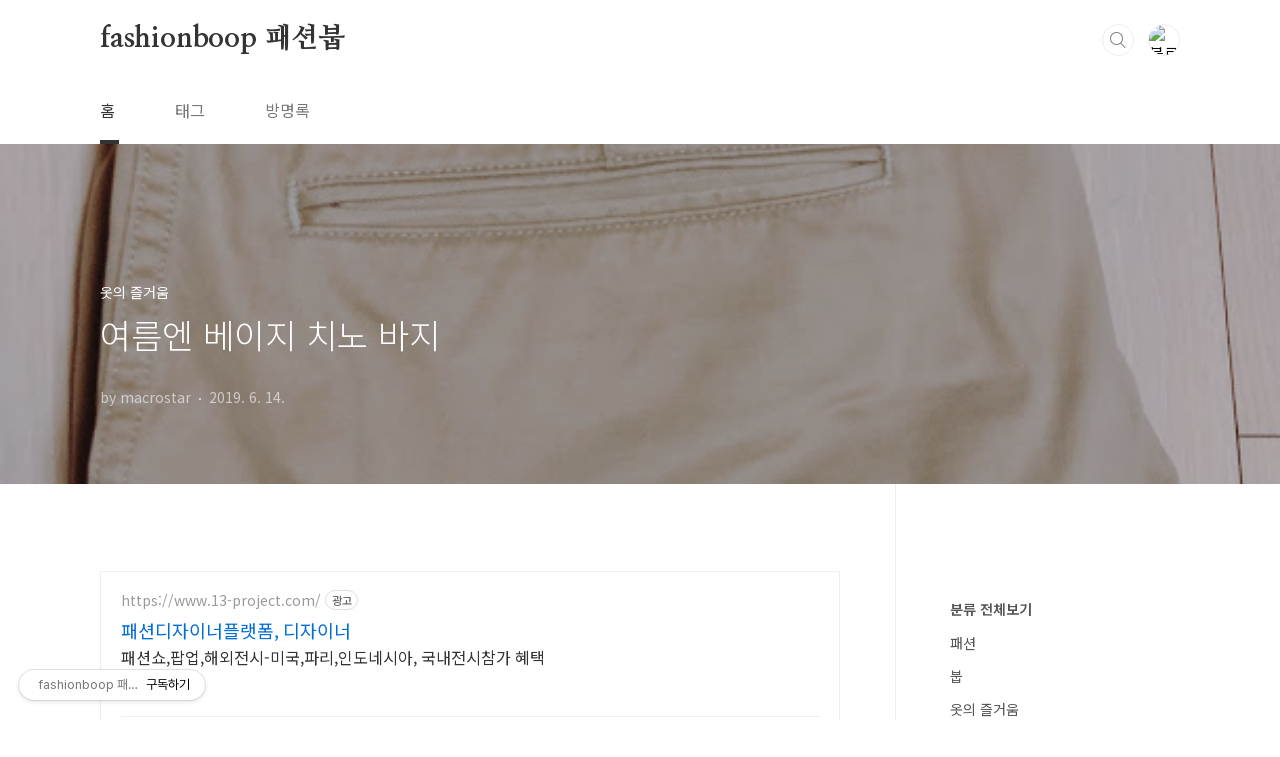

--- FILE ---
content_type: text/html;charset=UTF-8
request_url: https://www.fashionboop.com/1921?category=671731
body_size: 42315
content:
<!doctype html>
<html lang="ko">
                                                                <head>
                <script type="text/javascript">if (!window.T) { window.T = {} }
window.T.config = {"TOP_SSL_URL":"https://www.tistory.com","PREVIEW":false,"ROLE":"guest","PREV_PAGE":"","NEXT_PAGE":"","BLOG":{"id":121705,"name":"fashionboop","title":"fashionboop 패션붑","isDormancy":false,"nickName":"macrostar","status":"open","profileStatus":"normal"},"NEED_COMMENT_LOGIN":false,"COMMENT_LOGIN_CONFIRM_MESSAGE":"","LOGIN_URL":"https://www.tistory.com/auth/login/?redirectUrl=https://www.fashionboop.com/1921","DEFAULT_URL":"https://www.fashionboop.com","USER":{"name":null,"homepage":null,"id":0,"profileImage":null},"SUBSCRIPTION":{"status":"none","isConnected":false,"isPending":false,"isWait":false,"isProcessing":false,"isNone":true},"IS_LOGIN":false,"HAS_BLOG":false,"IS_SUPPORT":false,"IS_SCRAPABLE":false,"TOP_URL":"http://www.tistory.com","JOIN_URL":"https://www.tistory.com/member/join","PHASE":"prod","ROLE_GROUP":"visitor"};
window.T.entryInfo = {"entryId":1921,"isAuthor":false,"categoryId":671731,"categoryLabel":"옷의 즐거움"};
window.appInfo = {"domain":"tistory.com","topUrl":"https://www.tistory.com","loginUrl":"https://www.tistory.com/auth/login","logoutUrl":"https://www.tistory.com/auth/logout"};
window.initData = {};

window.TistoryBlog = {
    basePath: "",
    url: "https://www.fashionboop.com",
    tistoryUrl: "https://fashionboop.tistory.com",
    manageUrl: "https://fashionboop.tistory.com/manage",
    token: "Nclt4MRDmBPeU8hW0P0xDoRQ8wSajzuEorbnOTq9pgX6WWL51tGpflXhyxlLaSp6"
};
var servicePath = "";
var blogURL = "";</script>

                
                
                        <!-- BusinessLicenseInfo - START -->
        
            <link href="https://tistory1.daumcdn.net/tistory_admin/userblog/userblog-7c7a62cfef2026f12ec313f0ebcc6daafb4361d7/static/plugin/BusinessLicenseInfo/style.css" rel="stylesheet" type="text/css"/>

            <script>function switchFold(entryId) {
    var businessLayer = document.getElementById("businessInfoLayer_" + entryId);

    if (businessLayer) {
        if (businessLayer.className.indexOf("unfold_license") > 0) {
            businessLayer.className = "business_license_layer";
        } else {
            businessLayer.className = "business_license_layer unfold_license";
        }
    }
}
</script>

        
        <!-- BusinessLicenseInfo - END -->
        <!-- GoogleAnalytics - START -->
        <script src="https://www.googletagmanager.com/gtag/js?id=UA-369135-11" async="async"></script>
<script>window.dataLayer = window.dataLayer || [];
function gtag(){dataLayer.push(arguments);}
gtag('js', new Date());
gtag('config','UA-369135-11', {
    cookie_domain: 'fashionboop.tistory.com',
    cookie_flags: 'max-age=0;domain=.tistory.com',
    cookie_expires: 7 * 24 * 60 * 60 // 7 days, in seconds
});</script>

        <!-- GoogleAnalytics - END -->

<!-- System - START -->
<script src="//pagead2.googlesyndication.com/pagead/js/adsbygoogle.js" async="async" data-ad-host="ca-host-pub-9691043933427338" data-ad-client="ca-pub-2356607678408735"></script>
<!-- System - END -->

        <!-- TistoryProfileLayer - START -->
        <link href="https://tistory1.daumcdn.net/tistory_admin/userblog/userblog-7c7a62cfef2026f12ec313f0ebcc6daafb4361d7/static/plugin/TistoryProfileLayer/style.css" rel="stylesheet" type="text/css"/>
<script type="text/javascript" src="https://tistory1.daumcdn.net/tistory_admin/userblog/userblog-7c7a62cfef2026f12ec313f0ebcc6daafb4361d7/static/plugin/TistoryProfileLayer/script.js"></script>

        <!-- TistoryProfileLayer - END -->

                
                <meta http-equiv="X-UA-Compatible" content="IE=Edge">
<meta name="format-detection" content="telephone=no">
<script src="//t1.daumcdn.net/tistory_admin/lib/jquery/jquery-3.5.1.min.js" integrity="sha256-9/aliU8dGd2tb6OSsuzixeV4y/faTqgFtohetphbbj0=" crossorigin="anonymous"></script>
<script type="text/javascript" src="//t1.daumcdn.net/tiara/js/v1/tiara-1.2.0.min.js"></script><meta name="referrer" content="always"/>
<meta name="google-adsense-platform-account" content="ca-host-pub-9691043933427338"/>
<meta name="google-adsense-platform-domain" content="tistory.com"/>
<meta name="google-adsense-account" content="ca-pub-2356607678408735"/>
<meta name="description" content="요 몇 년 간 유니클로 매대에 치노 바지가 보이기만 하면 사들였더니 꽤 많이 가지고 있게 되었다. 컬러는 다 다르지만 같은 사이즈, 같은 길이 수선이라 모아 놓고 보면 다 똑같이 생겼다. 일단 입었을 때 느낌이 너무 같기 때문에 유니폼... 이라는 감정이 좀 생긴다. 막 입기 편하기도 하고 면 100% 언제 없어지지 않을까 싶은 생각도 약간 있고 해서 이런 식으로 사들인 게 유니클로 치노와 브로드 셔츠들이다. 보관해 놓을 곳만 있다면 쟁겨 두고 산화될 때까지 둔다든가 해보고도 싶지만 딱히 보관해 놓을 데도 없어서 이제 그만해야지 하고 있다. 지금 있는 것만 가지고도 사실 향후 몇 년은 아무 문제가 없기도 하고. 너무 먼 미래를 대비하는 건 현재의 내 상황과 맞지 않다. 다 똑같이 생긴 거 같아도 컬러에 .."/>
<meta property="og:type" content="article"/>
<meta property="og:url" content="https://www.fashionboop.com/1921"/>
<meta property="og.article.author" content="macrostar"/>
<meta property="og:site_name" content="fashionboop 패션붑"/>
<meta property="og:title" content="여름엔 베이지 치노 바지"/>
<meta name="by" content="macrostar"/>
<meta property="og:description" content="요 몇 년 간 유니클로 매대에 치노 바지가 보이기만 하면 사들였더니 꽤 많이 가지고 있게 되었다. 컬러는 다 다르지만 같은 사이즈, 같은 길이 수선이라 모아 놓고 보면 다 똑같이 생겼다. 일단 입었을 때 느낌이 너무 같기 때문에 유니폼... 이라는 감정이 좀 생긴다. 막 입기 편하기도 하고 면 100% 언제 없어지지 않을까 싶은 생각도 약간 있고 해서 이런 식으로 사들인 게 유니클로 치노와 브로드 셔츠들이다. 보관해 놓을 곳만 있다면 쟁겨 두고 산화될 때까지 둔다든가 해보고도 싶지만 딱히 보관해 놓을 데도 없어서 이제 그만해야지 하고 있다. 지금 있는 것만 가지고도 사실 향후 몇 년은 아무 문제가 없기도 하고. 너무 먼 미래를 대비하는 건 현재의 내 상황과 맞지 않다. 다 똑같이 생긴 거 같아도 컬러에 .."/>
<meta property="og:image" content="https://img1.daumcdn.net/thumb/R800x0/?scode=mtistory2&fname=https%3A%2F%2Fblog.kakaocdn.net%2Fdna%2Fq99Yf%2Fbtqv4Q7zc7l%2FAAAAAAAAAAAAAAAAAAAAACmvfzRkoW0zmFY2ixmKVo7JSJ1YK3toJbs9QGM_8zhS%2Fimg.jpg%3Fcredential%3DyqXZFxpELC7KVnFOS48ylbz2pIh7yKj8%26expires%3D1772290799%26allow_ip%3D%26allow_referer%3D%26signature%3DVfuxB4sPKoABB7q5EnneZckPHhw%253D"/>
<meta property="article:section" content="'패션뷰티'"/>
<meta name="twitter:card" content="summary_large_image"/>
<meta name="twitter:site" content="@TISTORY"/>
<meta name="twitter:title" content="여름엔 베이지 치노 바지"/>
<meta name="twitter:description" content="요 몇 년 간 유니클로 매대에 치노 바지가 보이기만 하면 사들였더니 꽤 많이 가지고 있게 되었다. 컬러는 다 다르지만 같은 사이즈, 같은 길이 수선이라 모아 놓고 보면 다 똑같이 생겼다. 일단 입었을 때 느낌이 너무 같기 때문에 유니폼... 이라는 감정이 좀 생긴다. 막 입기 편하기도 하고 면 100% 언제 없어지지 않을까 싶은 생각도 약간 있고 해서 이런 식으로 사들인 게 유니클로 치노와 브로드 셔츠들이다. 보관해 놓을 곳만 있다면 쟁겨 두고 산화될 때까지 둔다든가 해보고도 싶지만 딱히 보관해 놓을 데도 없어서 이제 그만해야지 하고 있다. 지금 있는 것만 가지고도 사실 향후 몇 년은 아무 문제가 없기도 하고. 너무 먼 미래를 대비하는 건 현재의 내 상황과 맞지 않다. 다 똑같이 생긴 거 같아도 컬러에 .."/>
<meta property="twitter:image" content="https://img1.daumcdn.net/thumb/R800x0/?scode=mtistory2&fname=https%3A%2F%2Fblog.kakaocdn.net%2Fdna%2Fq99Yf%2Fbtqv4Q7zc7l%2FAAAAAAAAAAAAAAAAAAAAACmvfzRkoW0zmFY2ixmKVo7JSJ1YK3toJbs9QGM_8zhS%2Fimg.jpg%3Fcredential%3DyqXZFxpELC7KVnFOS48ylbz2pIh7yKj8%26expires%3D1772290799%26allow_ip%3D%26allow_referer%3D%26signature%3DVfuxB4sPKoABB7q5EnneZckPHhw%253D"/>
<meta content="https://www.fashionboop.com/1921" property="dg:plink" content="https://www.fashionboop.com/1921"/>
<meta name="plink"/>
<meta name="title" content="여름엔 베이지 치노 바지"/>
<meta name="article:media_name" content="fashionboop 패션붑"/>
<meta property="article:mobile_url" content="https://www.fashionboop.com/m/1921"/>
<meta property="article:pc_url" content="https://www.fashionboop.com/1921"/>
<meta property="article:mobile_view_url" content="https://fashionboop.tistory.com/m/1921"/>
<meta property="article:pc_view_url" content="https://fashionboop.tistory.com/1921"/>
<meta property="article:talk_channel_view_url" content="https://www.fashionboop.com/m/1921"/>
<meta property="article:pc_service_home" content="https://www.tistory.com"/>
<meta property="article:mobile_service_home" content="https://www.tistory.com/m"/>
<meta property="article:txid" content="121705_1921"/>
<meta property="article:published_time" content="2019-06-14T12:18:03+09:00"/>
<meta property="og:regDate" content="20190614121803"/>
<meta property="article:modified_time" content="2019-06-14T12:18:03+09:00"/>
<script type="module" src="https://tistory1.daumcdn.net/tistory_admin/userblog/userblog-7c7a62cfef2026f12ec313f0ebcc6daafb4361d7/static/pc/dist/index.js" defer=""></script>
<script type="text/javascript" src="https://tistory1.daumcdn.net/tistory_admin/userblog/userblog-7c7a62cfef2026f12ec313f0ebcc6daafb4361d7/static/pc/dist/index-legacy.js" defer="" nomodule="true"></script>
<script type="text/javascript" src="https://tistory1.daumcdn.net/tistory_admin/userblog/userblog-7c7a62cfef2026f12ec313f0ebcc6daafb4361d7/static/pc/dist/polyfills-legacy.js" defer="" nomodule="true"></script>
<link rel="stylesheet" type="text/css" href="https://t1.daumcdn.net/tistory_admin/www/style/font.css"/>
<link rel="stylesheet" type="text/css" href="https://tistory1.daumcdn.net/tistory_admin/userblog/userblog-7c7a62cfef2026f12ec313f0ebcc6daafb4361d7/static/style/content.css"/>
<link rel="stylesheet" type="text/css" href="https://tistory1.daumcdn.net/tistory_admin/userblog/userblog-7c7a62cfef2026f12ec313f0ebcc6daafb4361d7/static/pc/dist/index.css"/>
<script type="text/javascript">(function() {
    var tjQuery = jQuery.noConflict(true);
    window.tjQuery = tjQuery;
    window.orgjQuery = window.jQuery; window.jQuery = tjQuery;
    window.jQuery = window.orgjQuery; delete window.orgjQuery;
})()</script>
<script type="text/javascript" src="https://tistory1.daumcdn.net/tistory_admin/userblog/userblog-7c7a62cfef2026f12ec313f0ebcc6daafb4361d7/static/script/base.js"></script>
<script type="text/javascript" src="//developers.kakao.com/sdk/js/kakao.min.js"></script>

                
<!-- Google tag (gtag.js) -->
<script async src="https://www.googletagmanager.com/gtag/js?id=G-Q718KG1E6G"></script>
<script>
  window.dataLayer = window.dataLayer || [];
  function gtag(){dataLayer.push(arguments);}
  gtag('js', new Date());

  gtag('config', 'G-Q718KG1E6G');
</script>
	<script type="text/javascript">
   // 현재 주소를 가져온다.
   var online = document.URL;
   var url1 = 'https://fashionboop.tistory.com';
   var url2 = 'https://fashionboop.com';			
   var gourl ='https://www.fashionboop.com'; 
   if(online.match(url1)) {document.location.href = online.replace(url1, gourl);}
	else if(online.match(url2)) {document.location.href = online.replace(url2, gourl);}
</script>
<meta charset="UTF-8">
<meta name="viewport" content="user-scalable=no, initial-scale=1.0, maximum-scale=1.0, minimum-scale=1.0, width=device-width">
<title>여름엔 베이지 치노 바지</title>
<link rel="stylesheet" href="https://tistory1.daumcdn.net/tistory/121705/skin/style.css?_version_=1685668017">
<script src="//t1.daumcdn.net/tistory_admin/lib/jquery/jquery-1.12.4.min.js"></script>
<style type="text/css">

.entry-content a, .post-header h1 em, .comments h2 .count {color:#04beb8}
.comment-form .submit button:hover, .comment-form .submit button:focus {background-color:#04beb8}



</style>

                
                
                <link rel="stylesheet" type="text/css" href="https://tistory1.daumcdn.net/tistory_admin/userblog/userblog-7c7a62cfef2026f12ec313f0ebcc6daafb4361d7/static/style/revenue.css"/>
<link rel="canonical" href="https://www.fashionboop.com/1921"/>

<!-- BEGIN STRUCTURED_DATA -->
<script type="application/ld+json">
    {"@context":"http://schema.org","@type":"BlogPosting","mainEntityOfPage":{"@id":"https://www.fashionboop.com/1921","name":null},"url":"https://www.fashionboop.com/1921","headline":"여름엔 베이지 치노 바지","description":"요 몇 년 간 유니클로 매대에 치노 바지가 보이기만 하면 사들였더니 꽤 많이 가지고 있게 되었다. 컬러는 다 다르지만 같은 사이즈, 같은 길이 수선이라 모아 놓고 보면 다 똑같이 생겼다. 일단 입었을 때 느낌이 너무 같기 때문에 유니폼... 이라는 감정이 좀 생긴다. 막 입기 편하기도 하고 면 100% 언제 없어지지 않을까 싶은 생각도 약간 있고 해서 이런 식으로 사들인 게 유니클로 치노와 브로드 셔츠들이다. 보관해 놓을 곳만 있다면 쟁겨 두고 산화될 때까지 둔다든가 해보고도 싶지만 딱히 보관해 놓을 데도 없어서 이제 그만해야지 하고 있다. 지금 있는 것만 가지고도 사실 향후 몇 년은 아무 문제가 없기도 하고. 너무 먼 미래를 대비하는 건 현재의 내 상황과 맞지 않다. 다 똑같이 생긴 거 같아도 컬러에 ..","author":{"@type":"Person","name":"macrostar","logo":null},"image":{"@type":"ImageObject","url":"https://img1.daumcdn.net/thumb/R800x0/?scode=mtistory2&fname=https%3A%2F%2Fblog.kakaocdn.net%2Fdna%2Fq99Yf%2Fbtqv4Q7zc7l%2FAAAAAAAAAAAAAAAAAAAAACmvfzRkoW0zmFY2ixmKVo7JSJ1YK3toJbs9QGM_8zhS%2Fimg.jpg%3Fcredential%3DyqXZFxpELC7KVnFOS48ylbz2pIh7yKj8%26expires%3D1772290799%26allow_ip%3D%26allow_referer%3D%26signature%3DVfuxB4sPKoABB7q5EnneZckPHhw%253D","width":"800px","height":"800px"},"datePublished":"2019-06-14T12:18:03+09:00","dateModified":"2019-06-14T12:18:03+09:00","publisher":{"@type":"Organization","name":"TISTORY","logo":{"@type":"ImageObject","url":"https://t1.daumcdn.net/tistory_admin/static/images/openGraph/opengraph.png","width":"800px","height":"800px"}}}
</script>
<!-- END STRUCTURED_DATA -->
<link rel="stylesheet" type="text/css" href="https://tistory1.daumcdn.net/tistory_admin/userblog/userblog-7c7a62cfef2026f12ec313f0ebcc6daafb4361d7/static/style/dialog.css"/>
<link rel="stylesheet" type="text/css" href="//t1.daumcdn.net/tistory_admin/www/style/top/font.css"/>
<link rel="stylesheet" type="text/css" href="https://tistory1.daumcdn.net/tistory_admin/userblog/userblog-7c7a62cfef2026f12ec313f0ebcc6daafb4361d7/static/style/postBtn.css"/>
<link rel="stylesheet" type="text/css" href="https://tistory1.daumcdn.net/tistory_admin/userblog/userblog-7c7a62cfef2026f12ec313f0ebcc6daafb4361d7/static/style/tistory.css"/>
<script type="text/javascript" src="https://tistory1.daumcdn.net/tistory_admin/userblog/userblog-7c7a62cfef2026f12ec313f0ebcc6daafb4361d7/static/script/common.js"></script>

                
                </head>
                                                <body id="tt-body-page" class="layout-aside-right paging-number">
                
                
                

<div id="acc-nav">
	<a href="#content">본문 바로가기</a>
</div>
<div id="wrap">
	<header id="header">
		<div class="inner">
			<h1>
				<a href="https://www.fashionboop.com/">
					
					
						fashionboop 패션붑
					
				</a>
			</h1>
			<div class="util">
				<div class="search">
					
						<input type="text" name="search" value="" placeholder="검색내용을 입력하세요." onkeypress="if (event.keyCode == 13) { try {
    window.location.href = '/search' + '/' + looseURIEncode(document.getElementsByName('search')[0].value);
    document.getElementsByName('search')[0].value = '';
    return false;
} catch (e) {} }">
						<button type="submit" onclick="try {
    window.location.href = '/search' + '/' + looseURIEncode(document.getElementsByName('search')[0].value);
    document.getElementsByName('search')[0].value = '';
    return false;
} catch (e) {}">검색</button>
					
				</div>
				<div class="profile">
					<button type="button"><img alt="블로그 이미지" src="https://t1.daumcdn.net/cfile/tistory/25696D3D5524F58F20"/></button>
					<nav>
						<ul>
							<li><a href="https://fashionboop.tistory.com/manage">관리</a></li>
							<li><a href="https://fashionboop.tistory.com/manage/entry/post ">글쓰기</a></li>
							<li class="login"><a href="#">로그인</a></li>
							<li class="logout"><a href="#">로그아웃</a></li>
						</ul>
					</nav>
				</div>
				<button type="button" class="menu"><span>메뉴</span></button>
			</div>
			<nav id="gnb">
				<ul>
  <li class="t_menu_home first"><a href="/" target="">홈</a></li>
  <li class="t_menu_tag"><a href="/tag" target="">태그</a></li>
  <li class="t_menu_guestbook last"><a href="/guestbook" target="">방명록</a></li>
</ul>
			</nav>
		</div>
	</header>
	<section id="container">
		
		<div class="content-wrap">
			<article id="content">

				

				

				

				

				

				<div class="inner">
					            
                
		
		
		
		
			<div class="post-cover" style="background-image:url(https://blog.kakaocdn.net/dna/q99Yf/btqv4Q7zc7l/AAAAAAAAAAAAAAAAAAAAACmvfzRkoW0zmFY2ixmKVo7JSJ1YK3toJbs9QGM_8zhS/img.jpg?credential=yqXZFxpELC7KVnFOS48ylbz2pIh7yKj8&expires=1772290799&allow_ip=&allow_referer=&signature=VfuxB4sPKoABB7q5EnneZckPHhw%3D)">
				<div class="inner">
					<span class="category">옷의 즐거움</span>
					<h1>여름엔 베이지 치노 바지</h1>
					<span class="meta">
						<span class="author">by macrostar</span>
						<span class="date">2019. 6. 14.</span>
						
					</span>
				</div>
			</div>
	
			<div class="entry-content">
				<!-- inventory -->
<div data-tistory-react-app="NaverAd"></div>

                    <!-- System - START -->
        <div class="revenue_unit_wrap">
  <div class="revenue_unit_item adsense responsive">
    <div class="revenue_unit_info">반응형</div>
    <script src="//pagead2.googlesyndication.com/pagead/js/adsbygoogle.js" async="async"></script>
    <ins class="adsbygoogle" style="display: block;" data-ad-host="ca-host-pub-9691043933427338" data-ad-client="ca-pub-2356607678408735" data-ad-format="auto"></ins>
    <script>(adsbygoogle = window.adsbygoogle || []).push({});</script>
  </div>
</div>
        <!-- System - END -->

            <div class="contents_style"><p>요 몇 년 간 유니클로 매대에 치노 바지가 보이기만 하면 사들였더니 꽤 많이 가지고 있게 되었다. 컬러는 다 다르지만 같은 사이즈, 같은 길이 수선이라 모아 놓고 보면 다 똑같이 생겼다. 일단 입었을 때 느낌이 너무 같기 때문에 유니폼... 이라는 감정이 좀 생긴다. 막 입기 편하기도 하고 면 100% 언제 없어지지 않을까 싶은 생각도 약간 있고 해서 이런 식으로 사들인 게 유니클로 치노와 브로드 셔츠들이다. 보관해 놓을 곳만 있다면 쟁겨 두고 산화될 때까지 둔다든가 해보고도 싶지만 딱히 보관해 놓을 데도 없어서 이제 그만해야지 하고 있다. 지금 있는 것만 가지고도 사실 향후 몇 년은 아무 문제가 없기도 하고. 너무 먼 미래를 대비하는 건 현재의 내 상황과 맞지 않다.</p>
<p>&nbsp;</p>
<p><figure class="imageblock alignCenter" data-filename="IMG_4489.JPG"><span data-url="https://blog.kakaocdn.net/dna/q99Yf/btqv4Q7zc7l/AAAAAAAAAAAAAAAAAAAAACmvfzRkoW0zmFY2ixmKVo7JSJ1YK3toJbs9QGM_8zhS/img.jpg?credential=yqXZFxpELC7KVnFOS48ylbz2pIh7yKj8&expires=1772290799&allow_ip=&allow_referer=&signature=VfuxB4sPKoABB7q5EnneZckPHhw%3D" data-phocus="https://blog.kakaocdn.net/dna/q99Yf/btqv4Q7zc7l/AAAAAAAAAAAAAAAAAAAAACmvfzRkoW0zmFY2ixmKVo7JSJ1YK3toJbs9QGM_8zhS/img.jpg?credential=yqXZFxpELC7KVnFOS48ylbz2pIh7yKj8&expires=1772290799&allow_ip=&allow_referer=&signature=VfuxB4sPKoABB7q5EnneZckPHhw%3D"><img src="https://blog.kakaocdn.net/dna/q99Yf/btqv4Q7zc7l/AAAAAAAAAAAAAAAAAAAAACmvfzRkoW0zmFY2ixmKVo7JSJ1YK3toJbs9QGM_8zhS/img.jpg?credential=yqXZFxpELC7KVnFOS48ylbz2pIh7yKj8&expires=1772290799&allow_ip=&allow_referer=&signature=VfuxB4sPKoABB7q5EnneZckPHhw%3D" srcset="https://img1.daumcdn.net/thumb/R1280x0/?scode=mtistory2&amp;fname=https%3A%2F%2Fblog.kakaocdn.net%2Fdna%2Fq99Yf%2Fbtqv4Q7zc7l%2FAAAAAAAAAAAAAAAAAAAAACmvfzRkoW0zmFY2ixmKVo7JSJ1YK3toJbs9QGM_8zhS%2Fimg.jpg%3Fcredential%3DyqXZFxpELC7KVnFOS48ylbz2pIh7yKj8%26expires%3D1772290799%26allow_ip%3D%26allow_referer%3D%26signature%3DVfuxB4sPKoABB7q5EnneZckPHhw%253D" data-filename="IMG_4489.JPG" onerror="this.onerror=null; this.src='//t1.daumcdn.net/tistory_admin/static/images/no-image-v1.png'; this.srcset='//t1.daumcdn.net/tistory_admin/static/images/no-image-v1.png';"/></span></figure>
</p>
<p>&nbsp;</p>
<p>다 똑같이 생긴 거 같아도 컬러에 따라 어느 시기엔 뭐가 더 좋고 그런 건 있다. 요새 가장 좋아하는 건 베이지 색이다. 예전에 버즈 릭슨 치노와 비교(<a href="https://www.fashionboop.com/1883" target="_blank" rel="noopener">링크</a>)하는 이야기를 한 적이 있는데 그때 예로 썼던 건 브라운이다. 사진으로 비슷하지만 이쪽이 더 밝다. 순서대로 보자면 유니클로 베이지 - 버즈 릭슨 베이지 - 유니클로 브라운 순서로 그라데이션 되며 갈색으로 간다.</p>
<p>&nbsp;</p>
<p>나중에 다 폐기한 이후 새로 컬러 컬렉션을 갖춰 간다면 더울 때는 베이지, 추울 때는 네이비 정도로 정리하는 것도 괜찮을 거 같다. 하나로 정리는 좀 어렵다. 일상복의 탐구(<a href="https://www.fashionboop.com/1884" target="_blank" rel="noopener">링크</a>)에서도 쓴 적이 있는데 겨울 옷은 청바지, 인디고, 네이비 계열에 맞춰 상의가 비블루 계열이 많고 여름 옷은 밝은 브라운 톤 치노 바지에 맞춰서 상의가 블루 계열이 많기 때문에 이걸 뜯어 고치려면 상당히 많은 부분을 바꿔야 한다. 아예 다 블랙 - 그레이 쪽으로 가는 것도 나쁘지 않은데 유니클로의 블랙과 그레이 컬러 옷들이 별로 탐탁치 않아서 이전 비용이 너무 크다.</p>
<p>&nbsp;</p>
<p>유니클로 치노 올리브도 좋아하는 데 지금 껀 조금 뜯어지는 바람에 셀프 수선해서 쓰고 있다. 사실 새로 사려고 매장에 갔었는데 뜯어진 부분만 빼고 상태가 너무 똑같은 거 같아서 관뒀다. 물이 좀 빠졌다고 생각했는데 원래 그 색이었음. 이 바지의 수명이 끝나고 나면 차라리 퍼티그 계열 바지를 장만할까 싶다. 이것도 아직 먼 이야기다.</p>
<p>&nbsp;</p>
<p>결론은 그래서 베이지다. 전통의 아이템이지만 이 색은 은근히 구하기가 어려웠던 게 올해 초부터 매대에 자주 보이기 시작했지만 사이즈가 없었다. 그러다가 상봉점에서 발견하고(이것도 내 사이즈는 딱 하나만 있어서) 지금 아니면 기회가 없지 않을까(그럴리가 없다고 생각하지만 실제로 그렇기도 하다) 싶어서 구입했다. 세상에 널려 있고 거의 모든 브랜드에서 나오는 베이지 색 치노라고 하지만 막상 가지고 있으니 요긴하고 이 오트밀 비슷한 컬러가 요즘 같은 바람 많이 부는 날씨에 기분을 꽤 좋게 만든다.</p>
<p>&nbsp;</p>
<p>문제가 있다면 이 바지의 경쾌한 컬러가 새로운 구매욕을 자극한다는 건데</p>
<p>&nbsp;</p>
<p><figure class="imageblock alignCenter" data-filename="MOC-2.jpg"><span data-url="https://blog.kakaocdn.net/dna/PaGUq/btqv0VCt2N0/AAAAAAAAAAAAAAAAAAAAABynZ9ROv_xxnhmtvn0qqB5_oeleCUZXf5C-iAlgUCX0/img.jpg?credential=yqXZFxpELC7KVnFOS48ylbz2pIh7yKj8&expires=1772290799&allow_ip=&allow_referer=&signature=B9rbwk3iQK8f%2BF8Mw4T15%2Fah4e0%3D" data-phocus="https://blog.kakaocdn.net/dna/PaGUq/btqv0VCt2N0/AAAAAAAAAAAAAAAAAAAAABynZ9ROv_xxnhmtvn0qqB5_oeleCUZXf5C-iAlgUCX0/img.jpg?credential=yqXZFxpELC7KVnFOS48ylbz2pIh7yKj8&expires=1772290799&allow_ip=&allow_referer=&signature=B9rbwk3iQK8f%2BF8Mw4T15%2Fah4e0%3D"><img src="https://blog.kakaocdn.net/dna/PaGUq/btqv0VCt2N0/AAAAAAAAAAAAAAAAAAAAABynZ9ROv_xxnhmtvn0qqB5_oeleCUZXf5C-iAlgUCX0/img.jpg?credential=yqXZFxpELC7KVnFOS48ylbz2pIh7yKj8&expires=1772290799&allow_ip=&allow_referer=&signature=B9rbwk3iQK8f%2BF8Mw4T15%2Fah4e0%3D" srcset="https://img1.daumcdn.net/thumb/R1280x0/?scode=mtistory2&amp;fname=https%3A%2F%2Fblog.kakaocdn.net%2Fdna%2FPaGUq%2Fbtqv0VCt2N0%2FAAAAAAAAAAAAAAAAAAAAABynZ9ROv_xxnhmtvn0qqB5_oeleCUZXf5C-iAlgUCX0%2Fimg.jpg%3Fcredential%3DyqXZFxpELC7KVnFOS48ylbz2pIh7yKj8%26expires%3D1772290799%26allow_ip%3D%26allow_referer%3D%26signature%3DB9rbwk3iQK8f%252BF8Mw4T15%252Fah4e0%253D" data-filename="MOC-2.jpg" onerror="this.onerror=null; this.src='//t1.daumcdn.net/tistory_admin/static/images/no-image-v1.png'; this.srcset='//t1.daumcdn.net/tistory_admin/static/images/no-image-v1.png';"/></span></figure>
</p>
<p>&nbsp;</p>
<p>보트, 캠프 목 같은 게 하나 있으면 좋겠다는 생각이 자꾸 든다. 사실 아이보리 컬러의 여름 바지도 있는데 그것과도 잘 어울릴 거 같다. 역시 그게 뭐든 가지고 있는 목록이 늘어나면 즐거움도 늘어나지만 그에 비례해 고민도 늘어 난다. 웃기는 건 너무 줄어들어도 고민이 늘어난 다는 건데 그러므로 가지고 있는 옷의 총량 대비 고민 사이의 적정 비율을 찾아야 한다.</p>
<p>&nbsp;</p>
<p>비올 때 과연 어떤 신발을 신는 게 가장 효율적이고 컨디션 유지에 좋은가 하는 문제가 최근 몇 년 간 해결이 안되고 있는 어려운 과제인데 과연 보트 슈즈 계열이 답이 될 것인가 그것도 궁금하긴 하다. 이런 고민을 하고 있다. 그렇긴 해도 베이지 치노를 입어 봅시다. 완전 베이직한 아이템이지만 역시 있는 게 나아요.</p></div>
                    <!-- System - START -->
        <div class="revenue_unit_wrap">
  <div class="revenue_unit_item adsense responsive">
    <div class="revenue_unit_info">반응형</div>
    <script src="//pagead2.googlesyndication.com/pagead/js/adsbygoogle.js" async="async"></script>
    <ins class="adsbygoogle" style="display: block;" data-ad-host="ca-host-pub-9691043933427338" data-ad-client="ca-pub-2356607678408735" data-ad-format="auto"></ins>
    <script>(adsbygoogle = window.adsbygoogle || []).push({});</script>
  </div>
</div>
        <!-- System - END -->


<div class="container_postbtn #post_button_group">
  <div class="postbtn_like"><script>window.ReactionButtonType = 'reaction';
window.ReactionApiUrl = '//www.fashionboop.com/reaction';
window.ReactionReqBody = {
    entryId: 1921
}</script>
<div class="wrap_btn" id="reaction-1921" data-tistory-react-app="Reaction"></div><div class="wrap_btn wrap_btn_share"><button type="button" class="btn_post sns_btn btn_share" aria-expanded="false" data-thumbnail-url="https://img1.daumcdn.net/thumb/R800x0/?scode=mtistory2&amp;fname=https%3A%2F%2Fblog.kakaocdn.net%2Fdna%2Fq99Yf%2Fbtqv4Q7zc7l%2FAAAAAAAAAAAAAAAAAAAAACmvfzRkoW0zmFY2ixmKVo7JSJ1YK3toJbs9QGM_8zhS%2Fimg.jpg%3Fcredential%3DyqXZFxpELC7KVnFOS48ylbz2pIh7yKj8%26expires%3D1772290799%26allow_ip%3D%26allow_referer%3D%26signature%3DVfuxB4sPKoABB7q5EnneZckPHhw%253D" data-title="여름엔 베이지 치노 바지" data-description="요 몇 년 간 유니클로 매대에 치노 바지가 보이기만 하면 사들였더니 꽤 많이 가지고 있게 되었다. 컬러는 다 다르지만 같은 사이즈, 같은 길이 수선이라 모아 놓고 보면 다 똑같이 생겼다. 일단 입었을 때 느낌이 너무 같기 때문에 유니폼... 이라는 감정이 좀 생긴다. 막 입기 편하기도 하고 면 100% 언제 없어지지 않을까 싶은 생각도 약간 있고 해서 이런 식으로 사들인 게 유니클로 치노와 브로드 셔츠들이다. 보관해 놓을 곳만 있다면 쟁겨 두고 산화될 때까지 둔다든가 해보고도 싶지만 딱히 보관해 놓을 데도 없어서 이제 그만해야지 하고 있다. 지금 있는 것만 가지고도 사실 향후 몇 년은 아무 문제가 없기도 하고. 너무 먼 미래를 대비하는 건 현재의 내 상황과 맞지 않다. 다 똑같이 생긴 거 같아도 컬러에 .." data-profile-image="https://t1.daumcdn.net/cfile/tistory/25696D3D5524F58F20" data-profile-name="macrostar" data-pc-url="https://www.fashionboop.com/1921" data-relative-pc-url="/1921" data-blog-title="fashionboop 패션붑"><span class="ico_postbtn ico_share">공유하기</span></button>
  <div class="layer_post" id="tistorySnsLayer"></div>
</div><div class="wrap_btn wrap_btn_etc" data-entry-id="1921" data-entry-visibility="public" data-category-visibility="public"><button type="button" class="btn_post btn_etc2" aria-expanded="false"><span class="ico_postbtn ico_etc">게시글 관리</span></button>
  <div class="layer_post" id="tistoryEtcLayer"></div>
</div></div>
<button type="button" class="btn_menu_toolbar btn_subscription #subscribe" data-blog-id="121705" data-url="https://www.fashionboop.com/1921" data-device="web_pc" data-tiara-action-name="구독 버튼_클릭"><em class="txt_state"></em><strong class="txt_tool_id">fashionboop 패션붑</strong><span class="img_common_tistory ico_check_type1"></span></button><div class="postbtn_ccl" data-ccl-type="1" data-ccl-derive="2">
    <a href="https://creativecommons.org/licenses/by-nc-nd/4.0/deed.ko" target="_blank" class="link_ccl" rel="license">
        <span class="bundle_ccl">
            <span class="ico_postbtn ico_ccl1">저작자표시</span> <span class="ico_postbtn ico_ccl2">비영리</span> <span class="ico_postbtn ico_ccl3">변경금지</span> 
        </span>
        <span class="screen_out">(새창열림)</span>
    </a>
</div>
<!--
<rdf:RDF xmlns="https://web.resource.org/cc/" xmlns:dc="https://purl.org/dc/elements/1.1/" xmlns:rdf="https://www.w3.org/1999/02/22-rdf-syntax-ns#">
    <Work rdf:about="">
        <license rdf:resource="https://creativecommons.org/licenses/by-nc-nd/4.0/deed.ko" />
    </Work>
    <License rdf:about="https://creativecommons.org/licenses/by-nc-nd/4.0/deed.ko">
        <permits rdf:resource="https://web.resource.org/cc/Reproduction"/>
        <permits rdf:resource="https://web.resource.org/cc/Distribution"/>
        <requires rdf:resource="https://web.resource.org/cc/Notice"/>
        <requires rdf:resource="https://web.resource.org/cc/Attribution"/>
        <prohibits rdf:resource="https://web.resource.org/cc/CommercialUse"/>

    </License>
</rdf:RDF>
-->  <div data-tistory-react-app="SupportButton"></div>
</div>

			</div>
	
			

			
				<div class="related-articles">
					<h2>관련글</h2>
					<ul>
						
							<li>
								<a href="/1933?category=671731">
									<figure>
										
											<img src="//i1.daumcdn.net/thumb/C176x120/?fname=https%3A%2F%2Fblog.kakaocdn.net%2Fdna%2FcSnHmm%2FbtqwmRYVqVC%2FAAAAAAAAAAAAAAAAAAAAACohV804Dm1seiBI6XYNU6-J8GQsKYUHQGtpygMVWoog%2Fimg.jpg%3Fcredential%3DyqXZFxpELC7KVnFOS48ylbz2pIh7yKj8%26expires%3D1772290799%26allow_ip%3D%26allow_referer%3D%26signature%3Dya2cGYo1rz%252Bv5FRbq14qRC9pDEs%253D" alt="">
										
									</figure>
									<span class="title">샴브레이의 매력</span>
								</a>
							</li>
						
							<li>
								<a href="/1929?category=671731">
									<figure>
										
											<img src="//i1.daumcdn.net/thumb/C176x120/?fname=https%3A%2F%2Fblog.kakaocdn.net%2Fdna%2FRSram%2FbtqwcIINcUK%2FAAAAAAAAAAAAAAAAAAAAAF4ZT9YxgOuvB2rSoLsBZugf3oomLtB4yR2KcCMWLzJK%2Fimg.jpg%3Fcredential%3DyqXZFxpELC7KVnFOS48ylbz2pIh7yKj8%26expires%3D1772290799%26allow_ip%3D%26allow_referer%3D%26signature%3DpxWByDJsLm1VRXoHI09V6VNXHYY%253D" alt="">
										
									</figure>
									<span class="title">중고 옷 이야기</span>
								</a>
							</li>
						
							<li>
								<a href="/1920?category=671731">
									<figure>
										
											<img src="//i1.daumcdn.net/thumb/C176x120/?fname=https%3A%2F%2Fblog.kakaocdn.net%2Fdna%2FmSFlO%2FbtqvZicWJ02%2FAAAAAAAAAAAAAAAAAAAAAJS42CMgDqu2TOqz9kxv8Gt9BCxb0P5NTzfGFZHDmnVJ%2Fimg.jpg%3Fcredential%3DyqXZFxpELC7KVnFOS48ylbz2pIh7yKj8%26expires%3D1772290799%26allow_ip%3D%26allow_referer%3D%26signature%3DbGMQQ5r7YYZeJ%252BnLISuTjaUFP3A%253D" alt="">
										
									</figure>
									<span class="title">웨어하우스의 2nd 핸드 가공 데님 이야기</span>
								</a>
							</li>
						
							<li>
								<a href="/1908?category=671731">
									<figure>
										
											<img src="//i1.daumcdn.net/thumb/C176x120/?fname=https%3A%2F%2Fblog.kakaocdn.net%2Fdna%2FHiOOy%2FbtqvsZ5DlmS%2FAAAAAAAAAAAAAAAAAAAAAF_qmQTNXRpYMvitFisVoUNR20p5Atx4GRDdoSROR4dv%2Fimg.jpg%3Fcredential%3DyqXZFxpELC7KVnFOS48ylbz2pIh7yKj8%26expires%3D1772290799%26allow_ip%3D%26allow_referer%3D%26signature%3DK%252B%252FAQheAUwnUmV%252F423i6Ks7skeU%253D" alt="">
										
									</figure>
									<span class="title">인스턴트한 소비 패턴, 경년변화의 설계</span>
								</a>
							</li>
						
					</ul>
				</div>
			
			
			<div class="comments">
					<h2>댓글<span class="count"></span></h2>
					<div data-tistory-react-app="Namecard"></div>
			</div>
		
	
	
                
            

				</div>

				

				

				
			</article>

			<aside id="aside" class="sidebar">

					<div class="sidebar-1">
						            <div class="revenue_unit_wrap">
  <div class="revenue_unit_item adsense responsive">
    <div class="revenue_unit_info">반응형</div>
    <script src="//pagead2.googlesyndication.com/pagead/js/adsbygoogle.js" async="async"></script>
    <ins class="adsbygoogle" style="display: block;" data-ad-host="ca-host-pub-9691043933427338" data-ad-client="ca-pub-2356607678408735" data-ad-format="auto"></ins>
    <script>(adsbygoogle = window.adsbygoogle || []).push({});</script>
  </div>
</div>
								<!-- 카테고리 -->
								<nav class="category">
									<ul class="tt_category"><li class=""><a href="/category" class="link_tit"> 분류 전체보기 </a>
  <ul class="category_list"><li class=""><a href="/category/%ED%8C%A8%EC%85%98" class="link_item"> 패션 </a></li>
<li class=""><a href="/category/%EB%B6%91" class="link_item"> 붑 </a></li>
<li class=""><a href="/category/%EC%98%B7%EC%9D%98%20%EC%A6%90%EA%B1%B0%EC%9B%80" class="link_item"> 옷의 즐거움 </a></li>
<li class=""><a href="/category/%EA%B5%AD%EB%82%B4%20%EB%B8%8C%EB%9E%9C%EB%93%9C%20%ED%83%90%ED%97%98" class="link_item"> 국내 브랜드 탐험 </a></li>
<li class=""><a href="/category/%EC%95%84%ED%8B%B0%ED%81%B4" class="link_item"> 아티클 </a></li>
<li class=""><a href="/category/%EB%A7%88%EC%BC%93" class="link_item"> 마켓 </a></li>
<li class=""><a href="/category/%EC%A4%91%EA%B3%A0%EC%98%B7%EC%97%B4%EC%A0%84" class="link_item"> 중고옷열전 </a></li>
</ul>
</li>
</ul>

								</nav>
							
								<!-- 최근글/인기글 -->
								<div class="post-list tab-ui">
									<div id="recent" class="tab-list">
										<h2>최근글</h2>
										<ul>
											
										</ul>
									</div>
									<div id="popular" class="tab-list">
										<h2>인기글</h2>
										<ul>
											
										</ul>
									</div>
								</div>
							
					</div>
					<div class="sidebar-2">
						
								<!-- 공지사항 -->
								
									<div class="notice">
										<h2>공지사항</h2>
										<ul>
											
												<li><a href="/notice/465968">국내 브랜드 탐험 카테고리</a></li>
											
												<li><a href="/notice/1156">패션붑입니다 - 소개</a></li>
											
												<li><a href="/notice/302">예전 사이트</a></li>
											
												<li><a href="/notice/246">RSS 주소 안내</a></li>
											
										</ul>
									</div>
								
							
								<!-- 최근댓글 -->
								<div class="recent-comment">
									<h2>최근댓글</h2>
									<ul>
										
									</ul>
								</div>
							
								<!-- 소셜 채널 -->
								<div class="social-channel">
									<ul>
										
										
										
										
									</ul>
								</div>
							
						<div class="module module_plugin"><!-- SB_Banner - START -->
<a href="https://www.fashionboop.com/2528"><img src="https://image.aladin.co.kr/product/32503/5/cover200/k462935614_1.jpg"/></a>
<!-- SB_Banner - END -->
</div>
<div class="module module_plugin"><!-- SB_Banner - START -->
<a href="https://www.fashionboop.com/1884"><img src="https://image.aladin.co.kr/product/18901/4/cover150/k202635083_1.jpg"/></a>
<!-- SB_Banner - END -->
</div>
<div class="module module_plugin"><!-- SB_Banner - START -->
<a href="http://www.fashionboop.com/1677"><img src="http://image.aladin.co.kr/product/13176/75/cover/k882532297_1.jpg"/></a>
<!-- SB_Banner - END -->
</div>
<div class="module module_plugin"><!-- SB_Banner - START -->
<a href="http://www.fashionboop.com/1700"><img src="http://image.aladin.co.kr/product/13823/5/cover/8994207910_1.jpg"/></a>
<!-- SB_Banner - END -->
</div>

								<!-- 전체 방문자 -->
								<div class="count">
									<h2>전체 방문자</h2>
									<p class="total"></p>
									<p>Today : </p>
									<p>Yesterday : </p>
								</div>
							
					</div>
				</aside>
		</div>
	</section>
	<hr>
	<footer id="footer">
		<div class="inner">
			<div class="order-menu">
				
				
				
				
			</div>
			<a href="#" class="page-top">TOP</a>
			<p class="meta">fashion from everything</p>
			<p class="copyright">macrostars@gmail.com</p>
		</div>
	</footer>
</div>

<script src="https://tistory1.daumcdn.net/tistory/121705/skin/images/script.js?_version_=1685668017"></script>
<div class="#menubar menu_toolbar toolbar_lb">
  <h2 class="screen_out">티스토리툴바</h2>
<div class="btn_tool"><button class="btn_menu_toolbar btn_subscription  #subscribe" data-blog-id="121705" data-url="https://fashionboop.tistory.com" data-device="web_pc"><strong class="txt_tool_id">fashionboop 패션붑</strong><em class="txt_state">구독하기</em><span class="img_common_tistory ico_check_type1"></span></button></div></div>
<div class="#menubar menu_toolbar "></div>
<div class="layer_tooltip">
  <div class="inner_layer_tooltip">
    <p class="desc_g"></p>
  </div>
</div>
<div id="editEntry" style="position:absolute;width:1px;height:1px;left:-100px;top:-100px"></div>


                        <!-- CallBack - START -->
        <script>                    (function () { 
                        var blogTitle = 'fashionboop 패션붑';
                        
                        (function () {
    function isShortContents () {
        return window.getSelection().toString().length < 30;
    }
    function isCommentLink (elementID) {
        return elementID === 'commentLinkClipboardInput'
    }

    function copyWithSource (event) {
        if (isShortContents() || isCommentLink(event.target.id)) {
            return;
        }
        var range = window.getSelection().getRangeAt(0);
        var contents = range.cloneContents();
        var temp = document.createElement('div');

        temp.appendChild(contents);

        var url = document.location.href;
        var decodedUrl = decodeURI(url);
        var postfix = ' [' + blogTitle + ':티스토리]';

        event.clipboardData.setData('text/plain', temp.innerText + '\n출처: ' + decodedUrl + postfix);
        event.clipboardData.setData('text/html', '<pre data-ke-type="codeblock">' + temp.innerHTML + '</pre>' + '출처: <a href="' + url + '">' + decodedUrl + '</a>' + postfix);
        event.preventDefault();
    }

    document.addEventListener('copy', copyWithSource);
})()

                    })()</script>

        <!-- CallBack - END -->

                
                <div style="margin:0; padding:0; border:none; background:none; float:none; clear:none; z-index:0"></div>
<script type="text/javascript" src="https://tistory1.daumcdn.net/tistory_admin/userblog/userblog-7c7a62cfef2026f12ec313f0ebcc6daafb4361d7/static/script/common.js"></script>
<script type="text/javascript">window.roosevelt_params_queue = window.roosevelt_params_queue || [{channel_id: 'dk', channel_label: '{tistory}'}]</script>
<script type="text/javascript" src="//t1.daumcdn.net/midas/rt/dk_bt/roosevelt_dk_bt.js" async="async"></script>

                
                <script>window.tiara = {"svcDomain":"user.tistory.com","section":"글뷰","trackPage":"글뷰_보기","page":"글뷰","key":"121705-1921","customProps":{"userId":"0","blogId":"121705","entryId":"1921","role":"guest","trackPage":"글뷰_보기","filterTarget":false},"entry":{"entryId":"1921","entryTitle":"여름엔 베이지 치노 바지","entryType":"POST","categoryName":"옷의 즐거움","categoryId":"671731","serviceCategoryName":"패션·뷰티","serviceCategoryId":112,"author":"14718","authorNickname":"macrostar","blogNmae":"fashionboop 패션붑","image":"kage@q99Yf/btqv4Q7zc7l/apryxO7Mv51sQaerKNSKoK","plink":"/1921","tags":[]},"kakaoAppKey":"3e6ddd834b023f24221217e370daed18","appUserId":"null","thirdProvideAgree":null}</script>
<script type="module" src="https://t1.daumcdn.net/tistory_admin/frontend/tiara/v1.0.6/index.js"></script>
<script src="https://t1.daumcdn.net/tistory_admin/frontend/tiara/v1.0.6/polyfills-legacy.js" nomodule="true" defer="true"></script>
<script src="https://t1.daumcdn.net/tistory_admin/frontend/tiara/v1.0.6/index-legacy.js" nomodule="true" defer="true"></script>

                </body>
</html>

--- FILE ---
content_type: text/html; charset=utf-8
request_url: https://www.google.com/recaptcha/api2/aframe
body_size: 268
content:
<!DOCTYPE HTML><html><head><meta http-equiv="content-type" content="text/html; charset=UTF-8"></head><body><script nonce="FYkPyQeiUHlU5RFaLlcRGg">/** Anti-fraud and anti-abuse applications only. See google.com/recaptcha */ try{var clients={'sodar':'https://pagead2.googlesyndication.com/pagead/sodar?'};window.addEventListener("message",function(a){try{if(a.source===window.parent){var b=JSON.parse(a.data);var c=clients[b['id']];if(c){var d=document.createElement('img');d.src=c+b['params']+'&rc='+(localStorage.getItem("rc::a")?sessionStorage.getItem("rc::b"):"");window.document.body.appendChild(d);sessionStorage.setItem("rc::e",parseInt(sessionStorage.getItem("rc::e")||0)+1);localStorage.setItem("rc::h",'1769974750986');}}}catch(b){}});window.parent.postMessage("_grecaptcha_ready", "*");}catch(b){}</script></body></html>

--- FILE ---
content_type: text/javascript
request_url: https://tistory1.daumcdn.net/tistory/121705/skin/images/script.js?_version_=1685668017
body_size: 2467
content:
(function($) {

	function common(){
		var $gnb = $("#gnb"),
			$header = $("#header"),
			$search = $header.find(".search"),
			$profile = $header.find(".profile"),
			$menu = $header.find(".menu"),
			$pageTop = $(".page-top"),
			gnbWidth = 0;

		$(window).on('load', function(){
			$gnb.find("li").each(function(){
				gnbWidth  = gnbWidth + $(this).outerWidth() + 1;
				if ( window.location.pathname.indexOf($(this).find("a").attr("href")) != -1 ){
					$(this).addClass("current");
				}
			});
			$gnb.find("ul").width(gnbWidth);

			if ( $gnb.width() < $gnb.find("ul").width() && $gnb.find(".current").length ){
				var scrollPos = $gnb.find(".current").prev().length ? $gnb.find(".current").prev().position().left : $gnb.find(".current").position().left;
				$gnb.scrollLeft( scrollPos );
			}
		});

		$search.on("click", function(){
			if ( !$(this).hasClass("on") ){
				$(this).addClass("on").find("input").focus();
				return false;
			}
		});

		$header.on("mouseleave", function(){
			$search.removeClass("on");
		});

		$profile.on("click", "button", function(){
			if ( $(this).siblings("nav").is(":hidden") ){
				$(this).siblings("nav").show();
			} else {
				$(this).siblings("nav").hide();
			}
		});

		$profile.on("mouseleave", function(){
			$(this).find("nav").hide();
		});

		$(document).on("keyup", function(e) {
			if (e.which == 27){
				$search.removeClass("on");
				$profile.find("nav").hide();
				$("body").removeClass("mobile-menu");
				if ( $("#dimmed").length ) $("#dimmed").remove();
			}
		});

		$pageTop.on('click', function(){
			$('body, html').animate({ scrollTop: 0 }, 300 );
			return false;
		});

		$menu.on("click", function(){
			if ( $("body").hasClass("mobile-menu") ){
				$("body").removeClass("mobile-menu");
			} else {
				$("body").addClass("mobile-menu");
				$("body").append('<div id="dimmed"/>');
				if ( !$("#aside .profile").length ){
					$("#aside").append('<div class="profile" /><button type="button" class="close">닫기</button>');
					$profile.find("ul").clone().appendTo("#aside .profile");
				}
			}
		});

		$(document).on("click", "#dimmed, #aside .close", function(){
			$("body").removeClass("mobile-menu");
			if ( $("#dimmed").length ) $("#dimmed").remove();
		});

		$(window).resize(function(){
			gnbWidth = 0;
			if ( $menu.is(":hidden") ) $("body").removeClass("mobile-menu");
			if ( $("#dimmed").length ) $("#dimmed").remove();
			$gnb.find("li").each(function(){
				gnbWidth  = gnbWidth + $(this).outerWidth() + 1;
			});
			$gnb.find("ul").width(gnbWidth);
		});

		if ( window.T && window.T.config.USER.name ){
			$profile.find(".login").hide();
			$profile.find(".logout").show();
		} else {
			$profile.find(".login").show();
			$profile.find(".logout").hide();
		}

		$profile.on("click", ".login", function(){
			document.location.href = 'https://www.tistory.com/auth/login?redirectUrl=' + encodeURIComponent(window.TistoryBlog.url);
		});
		$profile.on("click", ".logout", function(){
			document.location.href = 'https://www.tistory.com/auth/logout?redirectUrl=' + encodeURIComponent(window.TistoryBlog.url);
		});
	}

	function mainSlider(){
		var $slider = $(".main-slider");

		$slider.each(function(){
			var $this = $(this),
				$sliderItem = $(this).find("li"),
				itemLength = $sliderItem.length,
				num = 0;

			if ( itemLength > 1 ){
				if ( !$this.find("paging").length ){
					$this.append('<div class="paging"></div>');
					$sliderItem.each(function(i){
						$this.find(".paging").append('<button type="button">'+(i+1)+'</button>');
					});
					$this.find(".paging button:first").addClass("current");
					$this.on("click", ".paging button", function(){
						slideMove($(this).index());
					});
				}
				$slider.find("ul").height( $sliderItem.eq(num).height() );

				if ( $("#aside").css("float") == "right" ){
					$sliderItem.css({
						"position": "absolute",
						"top": "100%",
						"left": 0,
					}).eq(num).css("top",0);
				} else {
					$sliderItem.css({
						"position": "absolute",
						"top": 0,
						"left": "100%",
					}).eq(num).css("left",0);
				}

				function slideMove(index){
					if ( num == index || $sliderItem.is(":animated") ) return false;
					$slider.find(".paging button").eq(index).addClass("current").siblings().removeClass("current");

					if ( $("#aside").css("float") == "right" ){
						$sliderItem.css("left",0);
						if ( num > index ){
							$sliderItem.eq(index).css("top","-100%").animate({ top: "0" }, 500 );
							$sliderItem.eq(num).animate({ top: "100%" }, 500 );
						} else {
							$sliderItem.eq(index).css("top","100%").animate({ top: "0" }, 500 );
							$sliderItem.eq(num).animate({ top: "-100%" }, 500 );
						}
					} else {
						$sliderItem.css("top",0);
						if ( num > index ){
							$sliderItem.eq(index).css("left","-100%").animate({ left: "0" }, 500 );
							$sliderItem.eq(num).animate({ left: "100%" }, 500 );
						} else {
							$sliderItem.eq(index).css("left","100%").animate({ left: "0" }, 500 );
							$sliderItem.eq(num).animate({ left: "-100%" }, 500 );
						}
					}
					num = index;
				}

				$this.on("touchstart", function(){
					var touch = event.touches[0];
					touchstartX = touch.clientX,
					touchstartY = touch.clientY;
				});

				$this.on("touchend", function(){
					if( event.touches.length == 0 ){
						var touch = event.changedTouches[event.changedTouches.length - 1];
						touchendX = touch.clientX,
						touchendY = touch.clientY,
						touchoffsetX = touchendX - touchstartX,
						touchoffsetY = touchendY - touchstartY;

						if ( Math.abs(touchoffsetX) > 10 && Math.abs(touchoffsetY) <= 100 ){
							if (touchoffsetX < 0 ){
								index = num+1 > itemLength-1 ? itemLength-1 : num+1;
							} else {
								index = num-1 < 0 ? 0 : num-1;
							}
							$slider.find(".paging button").eq(index).click();
						}
					}
				});

				$(window).resize(function(){
					$this.find("ul").css("height", $this.find("li").height() );
				});
			}
		});
	}

	function viewMore(){
		if ( $(".paging-view-more").length && $(".post-item").length ){
			viewMoreShow();
		}

		function viewMoreShow(){
			var nextUrl = $(".pagination .next").attr("href");
			$(".pagination a").hide();
			if( nextUrl ){
				$(".pagination").append('<a href="'+nextUrl+'" class="view-more">more</a>');
				$(".pagination .view-more").on("click", function(){
					viewMore(nextUrl);
					return false;
				});
			}
		}

		function viewMore(url){
			$.ajax({
				url: url
			}).done(function (res) {
				var $res = $(res),
						$nextPostItem = $res.find(".post-item"),
						$paginationInner = $res.find(".pagination").html();
				if ( $nextPostItem.length > 0 ){
					$("#content .inner").append($nextPostItem);
					$(".pagination").html($paginationInner);
					viewMoreShow();
				} else {
					$(".pagination").remove();
				}
			});
		}
	}

	function tabUI($ele){
		$ele.each(function(){
			var $this = $(this),
				$list = $this.find(".tab-list"),
				itemLength = $list.length;

			if ( itemLength > 1 ){
				$this.prepend("<h2></h2>");
				$list.each(function(i){
					$this.find(">h2").append('<a href="#'+$(this).attr('id')+'">'+$(this).find("h2").text()+'</a>')
					$(this).find("h2").remove();
				});

				$this.find("h2 a").on("click", function(){
					$list.hide();
					$(this).addClass("current").siblings().removeClass("current");
					$($(this).attr("href")).show();
					return false;
				});

				$this.find("a:first").click();
			}
		});
	}

	function commentControl(){
		$(document).on("click", ".comments .comment-list ul li .author-meta .control button", function(){
			if ( $(this).siblings(".link").is(":hidden") ){
				$(".comments .link").removeAttr("style");
				$(this).siblings(".link").show();
			} else {
				$(this).siblings(".link").hide();
			}
		});

		$(document).on("keyup", function(e){
			if ( e.keyCode == '27' ){
				$(".comment-list ul li .author-meta .control .link").removeAttr("style");
			}
		});
	}

	function coverLoadMore(){
		var $cover = $(".cover-thumbnail-2"),
			$item = $cover.find("ul li");

		if ( $item.length > 4 ){
			$item.each(function(){
				if ( $(this).index() > 4 ) $(this).hide();
			});
			$cover.append('<button type="button" class="more">more</button">');
			$cover.on("click", ".more", function(){
				$(this).remove();
				$item.removeAttr("style");
			});
		}
	}

	function coverSlider(){
		var $element = $(".cover-thumbnail-3, .cover-thumbnail-4");

		$element.each(function(){
			var $cover = $(this),
				$list = $cover.find("ul"),
				$item = $cover.find("li"),
				itemOuter = $item.outerWidth(),
				itemLength = $item.length,
				viewLength = Math.round($cover.width()/itemOuter),
				num = 0;

			if ( Math.round($list.width()/itemOuter) < itemLength ){
				slider();
			}

			function slider(){
				$list.wrap('<div class="slide-wrap"></div>');
				$item.css({
					"width": itemOuter,
					"padding-left": Math.abs(parseInt($list.css("margin-left"))),
				});
				$list.width(itemOuter*itemLength);
				$cover.append('<button type="button" class="prev">이전</button><button type="button" class="next">다음</button>');
			}

			$cover.on("click", ".prev", function(){
				if ( $list.is(":animated") ) return false;
				viewLength = Math.round($cover.width()/itemOuter);

				if ( num > 0 ){
					num = num > itemLength-viewLength ? itemLength-viewLength-1 : num-1;
					$list.animate({ "left": -itemOuter*num }, 300 );
				}
			});
			$cover.on("click", ".next", function(){
				if ( $list.is(":animated") ) return false;
				viewLength = Math.round($cover.width()/itemOuter);

				if ( num < itemLength-viewLength ){
					num++;
					$list.animate({ "left": -itemOuter*num }, 300 );
				}
			});

			$cover.on("touchstart", function(){
				var touch = event.touches[0];
				touchstartX = touch.clientX,
				touchstartY = touch.clientY;
			});

			$cover.on("touchend", function(){
				if( event.touches.length == 0 ){
					var touch = event.changedTouches[event.changedTouches.length - 1];
					touchendX = touch.clientX,
					touchendY = touch.clientY,
					touchoffsetX = touchendX - touchstartX,
					touchoffsetY = touchendY - touchstartY;

					if ( Math.abs(touchoffsetX) > 10 && Math.abs(touchoffsetY) <= 100 ){
						if (touchoffsetX < 0 ){
							$cover.find(".next").click();
						} else {
							$cover.find(".prev").click();
						}
					}
				}
			});

			$(window).resize(function(){
				$cover.find("ul, li").width("");
				itemWidth = $item.width();
				itemOuter = $item.outerWidth();
				var viewLength = Math.round($cover.width()/itemOuter);

				$item.css({
					"width": itemOuter,
					"padding-left": Math.abs(parseInt($list.css("margin-left"))),
				});
				$list.css({
					"width": itemOuter*itemLength,
					"left": (num > viewLength ? -itemOuter*viewLength : -itemOuter*num)
				});

				if ( viewLength == itemLength ){
					$cover.find("button").remove();
					$list.css("left", 0);
				} else {
					if ( !$cover.find("button") ){
						$cover.append('<button type="button" class="prev">이전</button><button type="button" class="next">다음</button>');
					}
				}
			});

		});
	};

	function postCover(){
		var $postCover = $(".post-cover");

		if ( !$postCover.length ){
			$("body").addClass("post-cover-hide")
		}
	}

	// Execute
	common();
	if ( $(".main-slider").length ) mainSlider();
	if ( $(".paging-view-more").length && $(".post-item").length ) viewMore();
	if ( $(".tab-ui").length ) tabUI($(".tab-ui"));
	if ( $(".comment-list ul li .author-meta .control").length ) commentControl();
	if ( $(".cover-thumbnail-2").length ) coverLoadMore();
	if ( $(".cover-thumbnail-3, .cover-thumbnail-4").length ) coverSlider();
	if ( $("#tt-body-page").length ) postCover();

})(jQuery);
